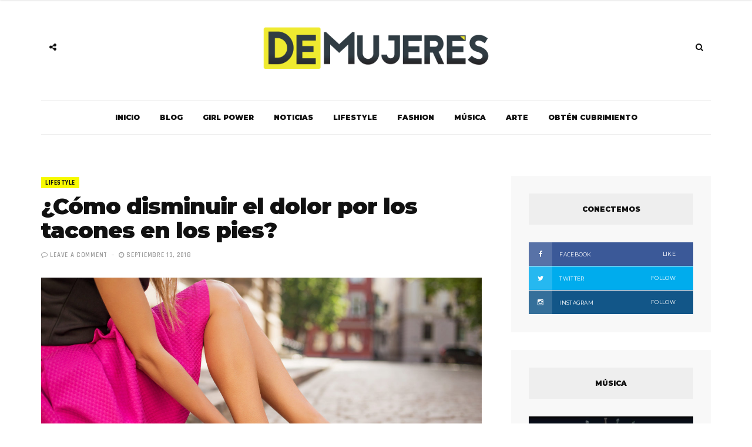

--- FILE ---
content_type: text/html; charset=UTF-8
request_url: https://www.demujeres.co/disminuir-dolor-tacones-2/1259/
body_size: 17636
content:


<!DOCTYPE html>
<html lang="es">

<head>
	<!-- Google Tag Manager -->
<script>(function(w,d,s,l,i){w[l]=w[l]||[];w[l].push({'gtm.start':
new Date().getTime(),event:'gtm.js'});var f=d.getElementsByTagName(s)[0],
j=d.createElement(s),dl=l!='dataLayer'?'&l='+l:'';j.async=true;j.src=
'https://www.googletagmanager.com/gtm.js?id='+i+dl;f.parentNode.insertBefore(j,f);
})(window,document,'script','dataLayer','GTM-KWMHPRK');</script>
<!-- End Google Tag Manager -->
	<meta charset="UTF-8">
	<meta name="viewport" content="width=device-width, initial-scale=1, maximum-scale=1">
	<link rel="profile" href="https://gmpg.org/xfn/11">
	<link rel="pingback" href="https://www.demujeres.co/xmlrpc.php">
	<meta name='robots' content='index, follow, max-image-preview:large, max-snippet:-1, max-video-preview:-1' />

	<!-- This site is optimized with the Yoast SEO plugin v26.6 - https://yoast.com/wordpress/plugins/seo/ -->
	<title>¿Cómo disminuir el dolor por los tacones en los pies? - Demujeres</title>
	<link rel="canonical" href="https://www.demujeres.co/disminuir-dolor-tacones-2/1259/" />
	<meta property="og:locale" content="es_ES" />
	<meta property="og:type" content="article" />
	<meta property="og:title" content="¿Cómo disminuir el dolor por los tacones en los pies? - Demujeres" />
	<meta property="og:description" content="En algún momento de nuestra vida tendremos una invitación a un lugar elegante, con vestido, peinado y maquillaje para la ocasión y nuestros Converse o Vans no podrán ir con nosotras, ¿cuál es la opcion? Tacones. Para muchas mujeres, usar tacones es una tortura, ya sea porque no saben usarlos o porque los únicos que parecen ser de su gusto, son demasiado incómodos. Pues bueno, ya sea porque eres amante de los tacones o debas llevarlos por una noche en particular, te daremos unos pequeños consejos que puedes poner en práctica para que alardees de tu calzado toda la noche y no pierdas los pies en el intento: Frota un aceite medicinal: Desde la marihuana hasta la menta, hay muchos aceites medicinales que ayudan a “entumecer” un poco la piel, generando una sensación de alivio. Pues bien, puedes frotar un poco de estos aceites antes de salir, para ayudar a disminuir el dolor. Eso sí, déjalo secar bien, para que no se te resbalen los pies toda la noche Practica: Si usarás los tacones para una fecha especial, camina en ellos toda la semana, mientras estás en casa o hacer otra labor, comienza a dominarlos, para que no parezcas con un [&hellip;]" />
	<meta property="og:url" content="https://www.demujeres.co/disminuir-dolor-tacones-2/1259/" />
	<meta property="og:site_name" content="Demujeres" />
	<meta property="article:published_time" content="2018-09-13T19:04:57+00:00" />
	<meta property="og:image" content="https://www.demujeres.co/wp-content/uploads/2018/09/shutterstock_318088595-1024x683.jpg" />
	<meta property="og:image:width" content="1024" />
	<meta property="og:image:height" content="683" />
	<meta property="og:image:type" content="image/jpeg" />
	<meta name="author" content="Alejandra Marín" />
	<meta name="twitter:card" content="summary_large_image" />
	<script type="application/ld+json" class="yoast-schema-graph">{"@context":"https://schema.org","@graph":[{"@type":"WebPage","@id":"https://www.demujeres.co/disminuir-dolor-tacones-2/1259/","url":"https://www.demujeres.co/disminuir-dolor-tacones-2/1259/","name":"¿Cómo disminuir el dolor por los tacones en los pies? - Demujeres","isPartOf":{"@id":"http://18.217.167.177:80/#website"},"primaryImageOfPage":{"@id":"https://www.demujeres.co/disminuir-dolor-tacones-2/1259/#primaryimage"},"image":{"@id":"https://www.demujeres.co/disminuir-dolor-tacones-2/1259/#primaryimage"},"thumbnailUrl":"https://www.demujeres.co/wp-content/uploads/2018/09/shutterstock_318088595.jpg","datePublished":"2018-09-13T19:04:57+00:00","author":{"@id":"http://18.217.167.177:80/#/schema/person/2038e1e452df14459383267aacf37585"},"breadcrumb":{"@id":"https://www.demujeres.co/disminuir-dolor-tacones-2/1259/#breadcrumb"},"inLanguage":"es","potentialAction":[{"@type":"ReadAction","target":["https://www.demujeres.co/disminuir-dolor-tacones-2/1259/"]}]},{"@type":"ImageObject","inLanguage":"es","@id":"https://www.demujeres.co/disminuir-dolor-tacones-2/1259/#primaryimage","url":"https://www.demujeres.co/wp-content/uploads/2018/09/shutterstock_318088595.jpg","contentUrl":"https://www.demujeres.co/wp-content/uploads/2018/09/shutterstock_318088595.jpg","width":5351,"height":3567},{"@type":"BreadcrumbList","@id":"https://www.demujeres.co/disminuir-dolor-tacones-2/1259/#breadcrumb","itemListElement":[{"@type":"ListItem","position":1,"name":"Portada","item":"http://kpi-backend.gajikuapp.com/"},{"@type":"ListItem","position":2,"name":"¿Cómo disminuir el dolor por los tacones en los pies?"}]},{"@type":"WebSite","@id":"http://18.217.167.177:80/#website","url":"http://18.217.167.177:80/","name":"Demujeres","description":"Publicación dedicada a las mujeres y todos sus intereses. Con consejos, información relevante, estilo de vida y noticias actuales, somos una comunidad para la mujer de hoy.","potentialAction":[{"@type":"SearchAction","target":{"@type":"EntryPoint","urlTemplate":"http://18.217.167.177:80/?s={search_term_string}"},"query-input":{"@type":"PropertyValueSpecification","valueRequired":true,"valueName":"search_term_string"}}],"inLanguage":"es"},{"@type":"Person","@id":"http://18.217.167.177:80/#/schema/person/2038e1e452df14459383267aacf37585","name":"Alejandra Marín","image":{"@type":"ImageObject","inLanguage":"es","@id":"http://18.217.167.177:80/#/schema/person/image/","url":"https://secure.gravatar.com/avatar/ec242a341211c28eb53e978915126f5e8c9b0566eb796a6ec319d8661b6675c9?s=96&d=mm&r=g","contentUrl":"https://secure.gravatar.com/avatar/ec242a341211c28eb53e978915126f5e8c9b0566eb796a6ec319d8661b6675c9?s=96&d=mm&r=g","caption":"Alejandra Marín"},"description":"Poeta. Editora. Empeliculada. Salada como el mar. Amarilla de todos los colores. Me sudan las manos. Siempre con afán. Sponge Bob lover. Amo el maquillaje. Fin","url":"https://www.demujeres.co/author/amarinpublicize/"}]}</script>
	<!-- / Yoast SEO plugin. -->


<link rel='dns-prefetch' href='//www.googletagmanager.com' />
<link rel='dns-prefetch' href='//fonts.googleapis.com' />
<link rel="alternate" type="application/rss+xml" title="Demujeres &raquo; Feed" href="https://www.demujeres.co/feed/" />
<link rel="alternate" type="application/rss+xml" title="Demujeres &raquo; Feed de los comentarios" href="https://www.demujeres.co/comments/feed/" />
<link rel="alternate" type="application/rss+xml" title="Demujeres &raquo; Comentario ¿Cómo disminuir el dolor por los tacones en los pies? del feed" href="https://www.demujeres.co/disminuir-dolor-tacones-2/1259/feed/" />
<link rel="alternate" title="oEmbed (JSON)" type="application/json+oembed" href="https://www.demujeres.co/wp-json/oembed/1.0/embed?url=https%3A%2F%2Fwww.demujeres.co%2Fdisminuir-dolor-tacones-2%2F1259%2F" />
<link rel="alternate" title="oEmbed (XML)" type="text/xml+oembed" href="https://www.demujeres.co/wp-json/oembed/1.0/embed?url=https%3A%2F%2Fwww.demujeres.co%2Fdisminuir-dolor-tacones-2%2F1259%2F&#038;format=xml" />
<style id='wp-img-auto-sizes-contain-inline-css' type='text/css'>
img:is([sizes=auto i],[sizes^="auto," i]){contain-intrinsic-size:3000px 1500px}
/*# sourceURL=wp-img-auto-sizes-contain-inline-css */
</style>
<style id='wp-emoji-styles-inline-css' type='text/css'>

	img.wp-smiley, img.emoji {
		display: inline !important;
		border: none !important;
		box-shadow: none !important;
		height: 1em !important;
		width: 1em !important;
		margin: 0 0.07em !important;
		vertical-align: -0.1em !important;
		background: none !important;
		padding: 0 !important;
	}
/*# sourceURL=wp-emoji-styles-inline-css */
</style>
<style id='wp-block-library-inline-css' type='text/css'>
:root{--wp-block-synced-color:#7a00df;--wp-block-synced-color--rgb:122,0,223;--wp-bound-block-color:var(--wp-block-synced-color);--wp-editor-canvas-background:#ddd;--wp-admin-theme-color:#007cba;--wp-admin-theme-color--rgb:0,124,186;--wp-admin-theme-color-darker-10:#006ba1;--wp-admin-theme-color-darker-10--rgb:0,107,160.5;--wp-admin-theme-color-darker-20:#005a87;--wp-admin-theme-color-darker-20--rgb:0,90,135;--wp-admin-border-width-focus:2px}@media (min-resolution:192dpi){:root{--wp-admin-border-width-focus:1.5px}}.wp-element-button{cursor:pointer}:root .has-very-light-gray-background-color{background-color:#eee}:root .has-very-dark-gray-background-color{background-color:#313131}:root .has-very-light-gray-color{color:#eee}:root .has-very-dark-gray-color{color:#313131}:root .has-vivid-green-cyan-to-vivid-cyan-blue-gradient-background{background:linear-gradient(135deg,#00d084,#0693e3)}:root .has-purple-crush-gradient-background{background:linear-gradient(135deg,#34e2e4,#4721fb 50%,#ab1dfe)}:root .has-hazy-dawn-gradient-background{background:linear-gradient(135deg,#faaca8,#dad0ec)}:root .has-subdued-olive-gradient-background{background:linear-gradient(135deg,#fafae1,#67a671)}:root .has-atomic-cream-gradient-background{background:linear-gradient(135deg,#fdd79a,#004a59)}:root .has-nightshade-gradient-background{background:linear-gradient(135deg,#330968,#31cdcf)}:root .has-midnight-gradient-background{background:linear-gradient(135deg,#020381,#2874fc)}:root{--wp--preset--font-size--normal:16px;--wp--preset--font-size--huge:42px}.has-regular-font-size{font-size:1em}.has-larger-font-size{font-size:2.625em}.has-normal-font-size{font-size:var(--wp--preset--font-size--normal)}.has-huge-font-size{font-size:var(--wp--preset--font-size--huge)}.has-text-align-center{text-align:center}.has-text-align-left{text-align:left}.has-text-align-right{text-align:right}.has-fit-text{white-space:nowrap!important}#end-resizable-editor-section{display:none}.aligncenter{clear:both}.items-justified-left{justify-content:flex-start}.items-justified-center{justify-content:center}.items-justified-right{justify-content:flex-end}.items-justified-space-between{justify-content:space-between}.screen-reader-text{border:0;clip-path:inset(50%);height:1px;margin:-1px;overflow:hidden;padding:0;position:absolute;width:1px;word-wrap:normal!important}.screen-reader-text:focus{background-color:#ddd;clip-path:none;color:#444;display:block;font-size:1em;height:auto;left:5px;line-height:normal;padding:15px 23px 14px;text-decoration:none;top:5px;width:auto;z-index:100000}html :where(.has-border-color){border-style:solid}html :where([style*=border-top-color]){border-top-style:solid}html :where([style*=border-right-color]){border-right-style:solid}html :where([style*=border-bottom-color]){border-bottom-style:solid}html :where([style*=border-left-color]){border-left-style:solid}html :where([style*=border-width]){border-style:solid}html :where([style*=border-top-width]){border-top-style:solid}html :where([style*=border-right-width]){border-right-style:solid}html :where([style*=border-bottom-width]){border-bottom-style:solid}html :where([style*=border-left-width]){border-left-style:solid}html :where(img[class*=wp-image-]){height:auto;max-width:100%}:where(figure){margin:0 0 1em}html :where(.is-position-sticky){--wp-admin--admin-bar--position-offset:var(--wp-admin--admin-bar--height,0px)}@media screen and (max-width:600px){html :where(.is-position-sticky){--wp-admin--admin-bar--position-offset:0px}}

/*# sourceURL=wp-block-library-inline-css */
</style><style id='global-styles-inline-css' type='text/css'>
:root{--wp--preset--aspect-ratio--square: 1;--wp--preset--aspect-ratio--4-3: 4/3;--wp--preset--aspect-ratio--3-4: 3/4;--wp--preset--aspect-ratio--3-2: 3/2;--wp--preset--aspect-ratio--2-3: 2/3;--wp--preset--aspect-ratio--16-9: 16/9;--wp--preset--aspect-ratio--9-16: 9/16;--wp--preset--color--black: #000000;--wp--preset--color--cyan-bluish-gray: #abb8c3;--wp--preset--color--white: #ffffff;--wp--preset--color--pale-pink: #f78da7;--wp--preset--color--vivid-red: #cf2e2e;--wp--preset--color--luminous-vivid-orange: #ff6900;--wp--preset--color--luminous-vivid-amber: #fcb900;--wp--preset--color--light-green-cyan: #7bdcb5;--wp--preset--color--vivid-green-cyan: #00d084;--wp--preset--color--pale-cyan-blue: #8ed1fc;--wp--preset--color--vivid-cyan-blue: #0693e3;--wp--preset--color--vivid-purple: #9b51e0;--wp--preset--gradient--vivid-cyan-blue-to-vivid-purple: linear-gradient(135deg,rgb(6,147,227) 0%,rgb(155,81,224) 100%);--wp--preset--gradient--light-green-cyan-to-vivid-green-cyan: linear-gradient(135deg,rgb(122,220,180) 0%,rgb(0,208,130) 100%);--wp--preset--gradient--luminous-vivid-amber-to-luminous-vivid-orange: linear-gradient(135deg,rgb(252,185,0) 0%,rgb(255,105,0) 100%);--wp--preset--gradient--luminous-vivid-orange-to-vivid-red: linear-gradient(135deg,rgb(255,105,0) 0%,rgb(207,46,46) 100%);--wp--preset--gradient--very-light-gray-to-cyan-bluish-gray: linear-gradient(135deg,rgb(238,238,238) 0%,rgb(169,184,195) 100%);--wp--preset--gradient--cool-to-warm-spectrum: linear-gradient(135deg,rgb(74,234,220) 0%,rgb(151,120,209) 20%,rgb(207,42,186) 40%,rgb(238,44,130) 60%,rgb(251,105,98) 80%,rgb(254,248,76) 100%);--wp--preset--gradient--blush-light-purple: linear-gradient(135deg,rgb(255,206,236) 0%,rgb(152,150,240) 100%);--wp--preset--gradient--blush-bordeaux: linear-gradient(135deg,rgb(254,205,165) 0%,rgb(254,45,45) 50%,rgb(107,0,62) 100%);--wp--preset--gradient--luminous-dusk: linear-gradient(135deg,rgb(255,203,112) 0%,rgb(199,81,192) 50%,rgb(65,88,208) 100%);--wp--preset--gradient--pale-ocean: linear-gradient(135deg,rgb(255,245,203) 0%,rgb(182,227,212) 50%,rgb(51,167,181) 100%);--wp--preset--gradient--electric-grass: linear-gradient(135deg,rgb(202,248,128) 0%,rgb(113,206,126) 100%);--wp--preset--gradient--midnight: linear-gradient(135deg,rgb(2,3,129) 0%,rgb(40,116,252) 100%);--wp--preset--font-size--small: 13px;--wp--preset--font-size--medium: 20px;--wp--preset--font-size--large: 36px;--wp--preset--font-size--x-large: 42px;--wp--preset--spacing--20: 0.44rem;--wp--preset--spacing--30: 0.67rem;--wp--preset--spacing--40: 1rem;--wp--preset--spacing--50: 1.5rem;--wp--preset--spacing--60: 2.25rem;--wp--preset--spacing--70: 3.38rem;--wp--preset--spacing--80: 5.06rem;--wp--preset--shadow--natural: 6px 6px 9px rgba(0, 0, 0, 0.2);--wp--preset--shadow--deep: 12px 12px 50px rgba(0, 0, 0, 0.4);--wp--preset--shadow--sharp: 6px 6px 0px rgba(0, 0, 0, 0.2);--wp--preset--shadow--outlined: 6px 6px 0px -3px rgb(255, 255, 255), 6px 6px rgb(0, 0, 0);--wp--preset--shadow--crisp: 6px 6px 0px rgb(0, 0, 0);}:where(.is-layout-flex){gap: 0.5em;}:where(.is-layout-grid){gap: 0.5em;}body .is-layout-flex{display: flex;}.is-layout-flex{flex-wrap: wrap;align-items: center;}.is-layout-flex > :is(*, div){margin: 0;}body .is-layout-grid{display: grid;}.is-layout-grid > :is(*, div){margin: 0;}:where(.wp-block-columns.is-layout-flex){gap: 2em;}:where(.wp-block-columns.is-layout-grid){gap: 2em;}:where(.wp-block-post-template.is-layout-flex){gap: 1.25em;}:where(.wp-block-post-template.is-layout-grid){gap: 1.25em;}.has-black-color{color: var(--wp--preset--color--black) !important;}.has-cyan-bluish-gray-color{color: var(--wp--preset--color--cyan-bluish-gray) !important;}.has-white-color{color: var(--wp--preset--color--white) !important;}.has-pale-pink-color{color: var(--wp--preset--color--pale-pink) !important;}.has-vivid-red-color{color: var(--wp--preset--color--vivid-red) !important;}.has-luminous-vivid-orange-color{color: var(--wp--preset--color--luminous-vivid-orange) !important;}.has-luminous-vivid-amber-color{color: var(--wp--preset--color--luminous-vivid-amber) !important;}.has-light-green-cyan-color{color: var(--wp--preset--color--light-green-cyan) !important;}.has-vivid-green-cyan-color{color: var(--wp--preset--color--vivid-green-cyan) !important;}.has-pale-cyan-blue-color{color: var(--wp--preset--color--pale-cyan-blue) !important;}.has-vivid-cyan-blue-color{color: var(--wp--preset--color--vivid-cyan-blue) !important;}.has-vivid-purple-color{color: var(--wp--preset--color--vivid-purple) !important;}.has-black-background-color{background-color: var(--wp--preset--color--black) !important;}.has-cyan-bluish-gray-background-color{background-color: var(--wp--preset--color--cyan-bluish-gray) !important;}.has-white-background-color{background-color: var(--wp--preset--color--white) !important;}.has-pale-pink-background-color{background-color: var(--wp--preset--color--pale-pink) !important;}.has-vivid-red-background-color{background-color: var(--wp--preset--color--vivid-red) !important;}.has-luminous-vivid-orange-background-color{background-color: var(--wp--preset--color--luminous-vivid-orange) !important;}.has-luminous-vivid-amber-background-color{background-color: var(--wp--preset--color--luminous-vivid-amber) !important;}.has-light-green-cyan-background-color{background-color: var(--wp--preset--color--light-green-cyan) !important;}.has-vivid-green-cyan-background-color{background-color: var(--wp--preset--color--vivid-green-cyan) !important;}.has-pale-cyan-blue-background-color{background-color: var(--wp--preset--color--pale-cyan-blue) !important;}.has-vivid-cyan-blue-background-color{background-color: var(--wp--preset--color--vivid-cyan-blue) !important;}.has-vivid-purple-background-color{background-color: var(--wp--preset--color--vivid-purple) !important;}.has-black-border-color{border-color: var(--wp--preset--color--black) !important;}.has-cyan-bluish-gray-border-color{border-color: var(--wp--preset--color--cyan-bluish-gray) !important;}.has-white-border-color{border-color: var(--wp--preset--color--white) !important;}.has-pale-pink-border-color{border-color: var(--wp--preset--color--pale-pink) !important;}.has-vivid-red-border-color{border-color: var(--wp--preset--color--vivid-red) !important;}.has-luminous-vivid-orange-border-color{border-color: var(--wp--preset--color--luminous-vivid-orange) !important;}.has-luminous-vivid-amber-border-color{border-color: var(--wp--preset--color--luminous-vivid-amber) !important;}.has-light-green-cyan-border-color{border-color: var(--wp--preset--color--light-green-cyan) !important;}.has-vivid-green-cyan-border-color{border-color: var(--wp--preset--color--vivid-green-cyan) !important;}.has-pale-cyan-blue-border-color{border-color: var(--wp--preset--color--pale-cyan-blue) !important;}.has-vivid-cyan-blue-border-color{border-color: var(--wp--preset--color--vivid-cyan-blue) !important;}.has-vivid-purple-border-color{border-color: var(--wp--preset--color--vivid-purple) !important;}.has-vivid-cyan-blue-to-vivid-purple-gradient-background{background: var(--wp--preset--gradient--vivid-cyan-blue-to-vivid-purple) !important;}.has-light-green-cyan-to-vivid-green-cyan-gradient-background{background: var(--wp--preset--gradient--light-green-cyan-to-vivid-green-cyan) !important;}.has-luminous-vivid-amber-to-luminous-vivid-orange-gradient-background{background: var(--wp--preset--gradient--luminous-vivid-amber-to-luminous-vivid-orange) !important;}.has-luminous-vivid-orange-to-vivid-red-gradient-background{background: var(--wp--preset--gradient--luminous-vivid-orange-to-vivid-red) !important;}.has-very-light-gray-to-cyan-bluish-gray-gradient-background{background: var(--wp--preset--gradient--very-light-gray-to-cyan-bluish-gray) !important;}.has-cool-to-warm-spectrum-gradient-background{background: var(--wp--preset--gradient--cool-to-warm-spectrum) !important;}.has-blush-light-purple-gradient-background{background: var(--wp--preset--gradient--blush-light-purple) !important;}.has-blush-bordeaux-gradient-background{background: var(--wp--preset--gradient--blush-bordeaux) !important;}.has-luminous-dusk-gradient-background{background: var(--wp--preset--gradient--luminous-dusk) !important;}.has-pale-ocean-gradient-background{background: var(--wp--preset--gradient--pale-ocean) !important;}.has-electric-grass-gradient-background{background: var(--wp--preset--gradient--electric-grass) !important;}.has-midnight-gradient-background{background: var(--wp--preset--gradient--midnight) !important;}.has-small-font-size{font-size: var(--wp--preset--font-size--small) !important;}.has-medium-font-size{font-size: var(--wp--preset--font-size--medium) !important;}.has-large-font-size{font-size: var(--wp--preset--font-size--large) !important;}.has-x-large-font-size{font-size: var(--wp--preset--font-size--x-large) !important;}
/*# sourceURL=global-styles-inline-css */
</style>

<style id='classic-theme-styles-inline-css' type='text/css'>
/*! This file is auto-generated */
.wp-block-button__link{color:#fff;background-color:#32373c;border-radius:9999px;box-shadow:none;text-decoration:none;padding:calc(.667em + 2px) calc(1.333em + 2px);font-size:1.125em}.wp-block-file__button{background:#32373c;color:#fff;text-decoration:none}
/*# sourceURL=/wp-includes/css/classic-themes.min.css */
</style>
<link rel='stylesheet' id='bootstrap-css' href='https://www.demujeres.co/wp-content/themes/broden/css/bootstrap.min.css?ver=6.9' type='text/css' media='all' />
<link rel='stylesheet' id='font-awsome-css' href='https://www.demujeres.co/wp-content/themes/broden/css/font-awesome.min.css?ver=6.9' type='text/css' media='all' />
<link rel='stylesheet' id='slick-css' href='https://www.demujeres.co/wp-content/themes/broden/css/slick.css?ver=6.9' type='text/css' media='all' />
<link rel='stylesheet' id='scrollbar-css' href='https://www.demujeres.co/wp-content/themes/broden/css/jquery.scrollbar.css?ver=6.9' type='text/css' media='all' />
<link rel='stylesheet' id='magnific-popup-css' href='https://www.demujeres.co/wp-content/themes/broden/css/magnific-popup.css?ver=6.9' type='text/css' media='all' />
<link rel='stylesheet' id='style-css' href='https://www.demujeres.co/wp-content/themes/broden/style.css?ver=6.9' type='text/css' media='all' />
<link rel='stylesheet' id='mobile-app-css' href='https://www.demujeres.co/wp-content/themes/broden/css/mobile-app.css?ver=6.9' type='text/css' media='all' />
<link rel='stylesheet' id='broden-google-fonts-css' href='https://fonts.googleapis.com/css?subset=latin&#038;family=Montserrat%3A100%2C300%2C400%2C600%2C700%2C800%2C900%7CMontserrat+rel%3D%27stylesheet%27+type%3D%27text%2Fcss&#038;ver=6.9' type='text/css' media='all' />
<link rel='stylesheet' id='broden-google-title-fonts-css' href='https://fonts.googleapis.com/css?subset=latin&#038;family=Montserrat%3A100%2C300%2C400%2C600%2C700%2C800%2C900%7CMontserrat+rel%3D%27stylesheet%27+type%3D%27text%2Fcss&#038;ver=6.9' type='text/css' media='all' />
<link rel='stylesheet' id='broden-google-category-fonts-css' href='https://fonts.googleapis.com/css?subset=latin&#038;family=Rajdhani%3A100%2C300%2C400%2C600%2C700%2C800%2C900%7CRajdhani+rel%3D%27stylesheet%27+type%3D%27text%2Fcss&#038;ver=6.9' type='text/css' media='all' />
<link rel='stylesheet' id='broden-google-text-fonts-css' href='https://fonts.googleapis.com/css?subset=latin&#038;family=Montserrat%3A100%2C300%2C400%2C600%2C700%2C800%2C900%7CMontserrat+rel%3D%27stylesheet%27+type%3D%27text%2Fcss&#038;ver=6.9' type='text/css' media='all' />
<script type="text/javascript" src="https://www.demujeres.co/wp-includes/js/jquery/jquery.min.js?ver=3.7.1" id="jquery-core-js"></script>
<script type="text/javascript" src="https://www.demujeres.co/wp-includes/js/jquery/jquery-migrate.min.js?ver=3.4.1" id="jquery-migrate-js"></script>

<!-- Fragmento de código de la etiqueta de Google (gtag.js) añadida por Site Kit -->
<!-- Fragmento de código de Google Analytics añadido por Site Kit -->
<script type="text/javascript" src="https://www.googletagmanager.com/gtag/js?id=G-3T5GS5TMT5" id="google_gtagjs-js" async></script>
<script type="text/javascript" id="google_gtagjs-js-after">
/* <![CDATA[ */
window.dataLayer = window.dataLayer || [];function gtag(){dataLayer.push(arguments);}
gtag("set","linker",{"domains":["www.demujeres.co"]});
gtag("js", new Date());
gtag("set", "developer_id.dZTNiMT", true);
gtag("config", "G-3T5GS5TMT5");
//# sourceURL=google_gtagjs-js-after
/* ]]> */
</script>
<link rel="https://api.w.org/" href="https://www.demujeres.co/wp-json/" /><link rel="alternate" title="JSON" type="application/json" href="https://www.demujeres.co/wp-json/wp/v2/posts/1259" /><link rel="EditURI" type="application/rsd+xml" title="RSD" href="https://www.demujeres.co/xmlrpc.php?rsd" />
<meta name="generator" content="WordPress 6.9" />
<link rel='shortlink' href='https://www.demujeres.co/?p=1259' />
<meta name="generator" content="Site Kit by Google 1.168.0" />
    <style type="text/css">
        
        

        body {
            font-family: Montserrat;
        }
        h1,h2,h3,h4,h5,h6 {
            font-family: Montserrat;
        }
        .post .post-cat ul li a, .post .post-meta .post-comment a, .post .post-meta .post-date, .post .post-meta .broden-post-meta, .error-404.not-found h1 {
            font-family: Rajdhani;
        }
        p {
            font-family: ;
        }
        header.style-3 .header-main { 
        background: url(https://www.demujeres.co/wp-content/themes/broden/images/header-image.jpg ); }

        header .header-main .brand-logo a img {
            max-height: px;
        }

        header .header-main .brand-logo {
            padding-top: px;
            padding-bottom: px;
        }

        header .header-main .social-button, header .search-button, header.style-3 .header-main .social-button, header.style-3 .search-button {
            margin-top: px;
        }

        /* HEADER COLORS*/
        header .header-bottom .main-menu > ul li a, .sidebar-navigation .sidebar-scroll .navbar ul li a, .sidebar-navigation .sidebar-scroll .navbar ul li.menu-item-has-children span, .sidebar-navigation .sidebar-scroll .navbar ul li ul li a, .sidebar-navigation .sidebar-scroll .navbar ul li.menu-item-has-children.active {color: !important;}
        header .header-bottom .main-menu ul li > a:hover, header .header-bottom .main-menu ul li:hover > a, header .header-bottom .main-menu ul li > ul li a:hover, header .header-bottom .main-menu ul li > ul li:hover > a {background-color:;color:;}
        header .header-bottom .main-menu ul li > ul, header .header-bottom .main-menu ul li.mega-menu .mega-menu-wrapper, header .header-bottom .main-menu ul li.menu-item-has-children .mega-menu-wrapper, header .header-bottom .main-menu ul li .simple-sub {border-color:;}
        header .social-button a, header .search-button a {color: ;}
        header .social-button a:hover, header .header-main .social-button a.social-toggle.active, header .header-bottom.sticky .social-button a.social-toggle.active, header.style-2 .header-bottom .social-button a.social-toggle.active, header .search-button a:hover, header .search-button .dropdown.open a, header .search-button .mobile-search.open a {background-color:;color:;}
        
        /* POST COLORS*/
        .post .post-cat ul li a {background-color:  ; color:  ;}
        .post .post-title h2 a { color:  ; }
        .post .post-title h2 a:hover {background-color:  ; color:  ;}
        .blog-feautured .post .post-inwrap .post-title h2 a:hover { color:  ; }
        .post .post-content p, .post-post-entry p { color:  ; }
        .post .post-content p a, .post-post-entry p a { background-color:  ; }

        /* THEME DEFAULT COLORS*/
        .post-comments .comment-list li cite a:hover { background-color: ; }
        .post-comments .comment-list li .reply-button a:hover { background-color:  ; }
        .post-comments .comment-respond form .btn:hover { background-color:  ; }
        .theme-category-articles .slick-prev:hover:before, .theme-category-articles .slick-next:hover:before { background-color:  ; }

        .blog-feautured .slick-prev:hover:before, .blog-feautured .slick-next:hover:before { background-color:  ; }
        
        .back-to-top a { background-color:  ; background-color:  ; }
        .back-to-top a:hover { background-color:  ; }

        .preloader .lines .line { background-color:  ; }

        .blog-feautured .featured-style-1:before, .blog-feautured .featured-style-2:before, .blog-feautured .featured-style-3:before, .blog-feautured .featured-style-4:before { background-color:  ; }

        .widget { background-color:  ; }

        .widget .widget-title { background-color:  ; }

        .widget .widget-title h4 { color:  ; }

        .theme-category-articles { background-color:  ; }

        .blog-feautured .featured-style-1, .blog-feautured .featured-style-2, .blog-feautured .featured-style-4 {
            padding-top: px ;
            padding-bottom: px;
        }

        .woocommerce #respond input#submit.alt, .woocommerce a.button.alt, .woocommerce button.button.alt, .woocommerce input.button.alt, .woocommerce .edit-account .button, .woocommerce input[name="login"], .woocommerce .return-to-shop a, .woocommerce .lost_reset_password .button {
            background-color: !important;
            color: !important;
        }

        .woocommerce #respond input#submit.alt:hover, .woocommerce a.button.alt:hover, .woocommerce button.button.alt:hover, .woocommerce input.button.alt:hover, .woocommerce .edit-account .button:hover, .woocommerce input[name="login"]:hover, .woocommerce .return-to-shop a:hover, .woocommerce .lost_reset_password .button:hover {
            background-color: !important;
            color: !important;
        }

        .woocommerce span.onsale {
            background-color: !important;
        }

        .woocommerce ul.products li.product .price {
            color: !important;
        }

        .woocommerce ul.products li.product .button {
            background-color: ;
            border: 2px solid ;
            color: ;
        }

        .woocommerce ul.products li.product .button:hover {
            background-color: ;
            border: 2px solid ;
            color: ;    
        }

                    .social-share ul {
 vertical-align: middle;
}
.post-inwrap .post-page-views {
 margin-top: -5px;
 vertical-align: middle;
}

.post .post-content p, .post-post-entry p, .post-content table tbody td, .post-content dd {
    color: #000;
}        
	</style>

    <link rel="icon" href="https://www.demujeres.co/wp-content/uploads/2018/07/cropped-faviconn-32x32.png" sizes="32x32" />
<link rel="icon" href="https://www.demujeres.co/wp-content/uploads/2018/07/cropped-faviconn-192x192.png" sizes="192x192" />
<link rel="apple-touch-icon" href="https://www.demujeres.co/wp-content/uploads/2018/07/cropped-faviconn-180x180.png" />
<meta name="msapplication-TileImage" content="https://www.demujeres.co/wp-content/uploads/2018/07/cropped-faviconn-270x270.png" />
		<style type="text/css" id="wp-custom-css">
			header .admin_sticky {
	top: 0px!important;
}		</style>
		
</head>

<body class="wp-singular post-template-default single single-post postid-1259 single-format-standard wp-theme-broden">
	<!-- Google Tag Manager (noscript) -->
<noscript><iframe src="https://www.googletagmanager.com/ns.html?id=GTM-KWMHPRK"
height="0" width="0" style="display:none;visibility:hidden"></iframe></noscript>
<!-- End Google Tag Manager (noscript) -->

<div class="wrapper">
	
<div class="sidebar-navigation">
	<div class="sidebar-scroll scrollbar-macosx">

		<div class="close-sidebar-button">
			<a href="#" class="close-btn"><span>Close Sidebar</span><i class="fa fa-close"></i></a>
		</div><!-- close-sidebar-button -->

		<div class="sidebar-navigation-logo"></div>
		<nav class="navbar">
			<ul id="menu-principal" class="mobile-menu"><li id="menu-item-621" class="menu-item menu-item-type-custom menu-item-object-custom menu-item-621"><a href="https://demujeres.co/">Inicio</a></li>
<li id="menu-item-1715" class="menu-item menu-item-type-post_type menu-item-object-page menu-item-1715"><a href="https://www.demujeres.co/blog/">Blog</a></li>
<li id="menu-item-1003" class="menu-item menu-item-type-taxonomy menu-item-object-category menu-item-1003"><a href="https://www.demujeres.co/power/">Girl Power</a></li>
<li id="menu-item-1172" class="menu-item menu-item-type-taxonomy menu-item-object-category menu-item-1172"><a href="https://www.demujeres.co/noticias/">Noticias</a></li>
<li id="menu-item-614" class="menu-item menu-item-type-taxonomy menu-item-object-category current-post-ancestor current-menu-parent current-post-parent menu-item-614"><a href="https://www.demujeres.co/lifestyle/">Lifestyle</a></li>
<li id="menu-item-616" class="menu-item menu-item-type-taxonomy menu-item-object-category menu-item-616"><a href="https://www.demujeres.co/fashion/">Fashion</a></li>
<li id="menu-item-618" class="menu-item menu-item-type-taxonomy menu-item-object-category menu-item-618"><a href="https://www.demujeres.co/musica/">Música</a></li>
<li id="menu-item-615" class="menu-item menu-item-type-taxonomy menu-item-object-category menu-item-615"><a href="https://www.demujeres.co/arte/">Arte</a></li>
<li id="menu-item-760" class="menu-item menu-item-type-post_type menu-item-object-page menu-item-760"><a href="https://www.demujeres.co/obten-cubrimiento/">Obtén Cubrimiento</a></li>
</ul>		</nav><!-- navbar -->

		<div class="sidebar-navigation-social"></div>

		<div class="sidebar-navigation-copyright"></div>

	</div><!-- sidebar-scroll -->
</div><!-- sidebar-navigation -->

<div class="sidebar-overlay close-btn"></div>	<div class="blog-inwrap">
			<header class="style-1">

	<div class="mobile-topbar visible-sm visible-xs">
		<div class="container">
			<div class="sidebar-button"><a href="#"><span></span></a></div>
			<div class="search-button search-for-mobile">
				<div class="mobile-search">
					<form method="get" class="search-form" role="search" action="https://www.demujeres.co/">
	<input type="search" class="form-control" value="" name="s" placeholder="BUSCAR...">
	<button type="submit" class="btn btn-default">Buscar</button>
</form>					<a title="Search" class="search-toggle"><i class="fa fa-search"></i></a>
				</div><!-- mobile-search -->
			</div><!-- search-button -->
		</div><!-- container -->
	</div><!-- mobile-topbar -->
	
	<div class="header-main">
		<div class="container">

			<div class="social-button">
				
		<a class="social-toggle"><i class="fa fa-share-alt"></i></a>
		<div class="social-links">
			<ul>
								<li><a class="facebook" href="https://www.facebook.com/pg/demujeres.co/" target="_blank" title="Facebook"><i class="fa fa-facebook"></i></a></li>
												<li><a class="twitter" href="https://twitter.com/demujeres_co" target="_blank" title="Twitter"><i class="fa fa-twitter"></i></a></li>
																								<li><a class="instagram" href="https://www.instagram.com/demujeres.co/" target="_blank" title="Instagram"><i class="fa fa-instagram"></i></a></li>
															</ul>
		</div>

					</div><!-- social-button -->
			
			<div class="brand-logo">
		
	
		<a href="https://www.demujeres.co/">
							<img src="https://demujeres.co/wp-content/uploads/2018/07/demujeres_logo.png" alt="Demujeres" class="normal-logo visible-lg visible-md">
			
							<img src="https://demujeres.co/wp-content/uploads/2018/07/demujeres_logo.png" alt="Demujeres" class="mobile-logo visible-sm visible-xs">
			
							<img src="https://demujeres.co/wp-content/uploads/2018/07/demujeres_logo.png" alt="Demujeres" class="logo-fixed">
					</a>

	

</div><!-- brand-logo -->
			<div class="search-button">
				<div class="dropdown">
					<form method="get" class="search-form" role="search" action="https://www.demujeres.co/">
	<input type="search" class="form-control" value="" name="s" placeholder="BUSCAR...">
	<button type="submit" class="btn btn-default">Buscar</button>
</form>					<a title="Search" class="search-toggle" data-toggle="dropdown" aria-expanded="false"><i class="fa fa-search"></i></a>
				</div><!-- dropdown -->
			</div><!-- search-button -->

		</div><!-- container -->
	</div><!-- header-main -->
			<div class="header-bottom visible-lg visible-md">
			<div class="container">
			<nav class="main-menu">
				<ul id="menu-principal-1" class="menu"><li class="menu-item menu-item-type-custom menu-item-object-custom menu-item-621"><a href="https://demujeres.co/">Inicio</a></li>
<li class="menu-item menu-item-type-post_type menu-item-object-page menu-item-1715"><a href="https://www.demujeres.co/blog/">Blog</a></li>
<li class="menu-item menu-item-type-taxonomy menu-item-object-category menu-item-1003"><a href="https://www.demujeres.co/power/">Girl Power</a><div class="mega-menu-wrapper no-children"></div></li>
<li class="menu-item menu-item-type-taxonomy menu-item-object-category menu-item-1172"><a href="https://www.demujeres.co/noticias/">Noticias</a><div class="mega-menu-wrapper no-children"></div></li>
<li class="menu-item menu-item-type-taxonomy menu-item-object-category current-post-ancestor current-menu-parent current-post-parent menu-item-614"><a href="https://www.demujeres.co/lifestyle/">Lifestyle</a><div class="mega-menu-wrapper no-children"></div></li>
<li class="menu-item menu-item-type-taxonomy menu-item-object-category menu-item-616"><a href="https://www.demujeres.co/fashion/">Fashion</a><div class="mega-menu-wrapper no-children"></div></li>
<li class="menu-item menu-item-type-taxonomy menu-item-object-category menu-item-618"><a href="https://www.demujeres.co/musica/">Música</a><div class="mega-menu-wrapper no-children"></div></li>
<li class="menu-item menu-item-type-taxonomy menu-item-object-category menu-item-615"><a href="https://www.demujeres.co/arte/">Arte</a><div class="mega-menu-wrapper no-children"></div></li>
<li class="menu-item menu-item-type-post_type menu-item-object-page menu-item-760"><a href="https://www.demujeres.co/obten-cubrimiento/">Obtén Cubrimiento</a></li>
</ul>			</nav><!-- main-menu -->
		</div><!-- container -->
	</div><!-- header-bottom -->

</header><!-- header -->	
<section class="main">

	<section class="blog-main">
		<div class="container">
			<div class="row">

				
					
	
	<div class="col-md-8 col-sm-12 col-xs-12 blog-posts">

	<article id="post-1259" class="page-post post post-1259 type-post status-publish format-standard has-post-thumbnail hentry category-lifestyle category-salud tag-heels tag-175 tag-piernas tag-231 tag-remedios tag-dolor tag-soluciones tag-tacones" itemscope="itemscope" itemtype="http://schema.org/Article">

		<div class="post-header">
					<div class="post-cat">
			<ul>
				<li class="cat" >
					<a class="cat" href="https://www.demujeres.co/lifestyle/" >
					Lifestyle					</a>
				</li>
			</ul>
		</div><!-- post-cat -->
					<div class="post-title"><h1 itemprop="name">¿Cómo disminuir el dolor por los tacones en los pies?</h1></div>
			<div class="post-meta">
				<div class="post-comment"><i class="fa fa-comment-o"></i> <span class="comments-link"><a href="https://www.demujeres.co/disminuir-dolor-tacones-2/1259/#respond">Leave a comment</a></span></div>
											<div class="post-date"><i class="fa fa-clock-o"></i> septiembre 13, 2018</div>
								</div><!-- post-meta -->
		</div><!-- post-header -->

					
		
							<figure class="post-image">
					<img width="1280" height="768" src="https://www.demujeres.co/wp-content/uploads/2018/09/shutterstock_318088595-1280x768.jpg" class="attachment-broden-post-type-single size-broden-post-type-single wp-post-image" alt="" itemprop="image" decoding="async" fetchpriority="high" srcset="https://www.demujeres.co/wp-content/uploads/2018/09/shutterstock_318088595-1280x768.jpg 1280w, https://www.demujeres.co/wp-content/uploads/2018/09/shutterstock_318088595-300x180.jpg 300w" sizes="(max-width: 1280px) 100vw, 1280px" />				</figure><!-- post-image -->
			
				
			<div class="post-inwrap">

									<div class="social-share">
																<ul>

							<li><a class="facebook" href="https://www.facebook.com/sharer/sharer.php?u=https://www.demujeres.co/disminuir-dolor-tacones-2/1259/" target="_blank"><i class="fa fa-facebook"></i> <span>Share</span></a></li>
			
							<li><a class="twitter" href="https://twitter.com/share?text=%C2%BFC%C3%B3mo+disminuir+el+dolor+por+los+tacones+en+los+pies%3F&amp;url=https://www.demujeres.co/disminuir-dolor-tacones-2/1259/" target="_blank"><i class="fa fa-twitter"></i> <span>Tweet</span></a></li>
			
							<li><a class="google" href="https://plus.google.com/share?url=https://www.demujeres.co/disminuir-dolor-tacones-2/1259/" target="_blank"><i class="fa fa-google-plus"></i> <span>Share</span></a></li>
			
							<li><a class="pinterest" href="//pinterest.com/pin/create/button/?url=https://www.demujeres.co/disminuir-dolor-tacones-2/1259/&amp;media=https://www.demujeres.co/wp-content/uploads/2018/09/shutterstock_318088595.jpg&amp;description=%C2%BFC%C3%B3mo%20disminuir%20el%20dolor%20por%20los%20tacones%20en%20los%20pies%3F" target="_blank"><i class="fa fa-pinterest"></i> <span>Pin it</span></a></li>
			
			</ul>
																													<span class="post-page-views" style="float:none!important;">
															<i class="fa fa-eye"></i>
								2773								Views							</span>
											</div><!-- social-share -->
				

				<div class="post-content post-entry">
					<p>En algún momento de nuestra vida tendremos una invitación a un lugar elegante, con vestido, peinado y maquillaje para la ocasión y nuestros C<em>onverse</em> o V<em>ans</em> no podrán ir con nosotras, ¿cuál es la opcion? Tacones.</p>
<p>Para muchas mujeres, usar tacones es una tortura, ya sea porque no saben usarlos o porque los únicos que parecen ser de su gusto, son demasiado incómodos. Pues bueno, ya sea porque eres amante de los tacones o debas llevarlos por una noche en particular, te daremos unos pequeños consejos que puedes poner en práctica para que alardees de tu calzado toda la noche y no pierdas los pies en el intento:</p>
<ol>
<li><strong>Frota un aceite medicinal:</strong><br />
Desde la marihuana hasta la menta, hay muchos aceites medicinales que ayudan a “entumecer” un poco la piel, generando una sensación de alivio. Pues bien, puedes frotar un poco de estos aceites antes de salir, para ayudar a disminuir el dolor. Eso sí, déjalo secar bien, para que no se te resbalen los pies toda la noche</li>
<li><strong>Practica:</strong><br />
Si usarás los tacones para una fecha especial, camina en ellos toda la semana, mientras estás en casa o hacer otra labor, comienza a dominarlos, para que no parezcas con un problema en un pie y para que tus piernas se acostumbres</li>
<li><strong>Haz ejercicio:<br />
</strong>Muchos de los dolores en los pies y piernas se deben al sedentarismo. Si haces al menos una vez al día un ejercicio con los pies, el estar de pie o en tacones por un periodo considerado de tiempo, no será tan difícil</li>
</ol>
<ol start="4">
<li><strong>Plantillas:</strong><br />
No está demás hacerlos un poco más cómodo, desde plantillas hasta almohaditas para los pies o pequeños pedazos de algodón. Ubícalos en el lugar correcto, nadie sabrá que caminas tan cómoda</li>
<li><strong>Yoga para pies:<br />
</strong>Puedes encontrar algunos ejercicios como estos en canales de <strong>Youtube</strong>. No solo te ayudarán cuando uses tacones, también cuando tengas un día difícil y te duelan los deditos.</li>
</ol>
<ol start="6">
<li><strong>El tacón correcto:<br />
</strong>Afortunadamente, la variedad en estos días es increíble, así que no te preocupes si ese tacón de aguja es imposible para ti. Los tacones de plataforma son mucho más cómodos y fáciles de usar. Haz una buena búsqueda y encuentra los indicados</li>
</ol>
									</div><!-- post-content -->
				
								<div class="post-tags"><span class="single-tag-list-title">Tags:</span><ul><li><a href="https://www.demujeres.co/tag/heels/" rel="tag">heels</a></li> <li><a href="https://www.demujeres.co/tag/175/" rel="tag">moda</a></li> <li><a href="https://www.demujeres.co/tag/piernas/" rel="tag">piernas</a></li> <li><a href="https://www.demujeres.co/tag/231/" rel="tag">pies</a></li> <li><a href="https://www.demujeres.co/tag/remedios/" rel="tag">remedios</a></li> <li><a href="https://www.demujeres.co/tag/dolor/" rel="tag">sin dolor</a></li> <li><a href="https://www.demujeres.co/tag/soluciones/" rel="tag">soluciones</a></li> <li><a href="https://www.demujeres.co/tag/tacones/" rel="tag">tacones</a></li></ul></div>
											
		<div class="post-author">
			<div class="author-image">
				<img alt='' src='https://secure.gravatar.com/avatar/ec242a341211c28eb53e978915126f5e8c9b0566eb796a6ec319d8661b6675c9?s=80&#038;d=mm&#038;r=g' srcset='https://secure.gravatar.com/avatar/ec242a341211c28eb53e978915126f5e8c9b0566eb796a6ec319d8661b6675c9?s=160&#038;d=mm&#038;r=g 2x' class='avatar avatar-80 photo' height='80' width='80' decoding='async'/>	
			</div>

			<div class="author-info">

				
					<h3 class="author-name">
						Alejandra Marín					</h3>
				

				<p>Poeta. Editora. Empeliculada. Salada como el mar. Amarilla de todos los colores. Me sudan las manos. Siempre con afán. Sponge Bob lover. Amo el maquillaje. Fin</p>
				<ul>
																																		</ul>
			</div>
		</div>

						
						<nav class="post-directions">
		
				<div class="row">
			<div class="col-md-6 col-sm-6 col-xs-12 previous-article">
							<i class="fa fa-angle-left"></i>
				<div class="post-directions-inwrap">
					<span></span>
					<a href="https://www.demujeres.co/incluir-rutina-limpieza/1245/">¿Qué debe incluir tu rutina de limpieza?</a>
				</div><!-- post-directions-inwrap -->
						</div><!-- previous-article -->
			<div class="col-md-6 col-sm-6 col-xs-12 next-article">
							<i class="fa fa-angle-right"></i>
				<div class="post-directions-inwrap">
					<span></span>
					<a href="https://www.demujeres.co/alimentos-combatir-anemia/1265/">8 alimentos para combatir la anemia</a>
				</div><!-- post-directions-inwrap -->
						</div><!-- next-article -->

		</div><!-- row -->

		
		</nav>
		
									
			<aside class="related-posts">

				<div class="related-posts-inwrap">

					<div class="row">

						
							<article class="col-md-6 col-sm-6 col-xs-12 grid-style post-hover post-976 post type-post status-publish format-standard has-post-thumbnail hentry category-fashion category-lifestyle category-viajes tag-aeropuerto tag-avion tag-equipaje tag-ideas tag-maleta tag-mujer tag-viaje tag-vuelo" itemscope="itemscope" itemtype="http://schema.org/Article">

																	<figure class="post-image">
										<a href="https://www.demujeres.co/debes-llevar-equipaje-viajar/976/"><img width="770" height="560" src="https://www.demujeres.co/wp-content/uploads/2018/07/dc62d1521bdce7bcc222ae84d1d04d41-770x560.jpg" class="attachment-broden-post-type-thumb size-broden-post-type-thumb wp-post-image" alt="" itemprop="image" decoding="async" /></a>
									</figure>
								
								<div class="post-inwrap">

									<h4 itemprop="name" class="entry-title"><a itemprop="url" href="https://www.demujeres.co/debes-llevar-equipaje-viajar/976/" title="Todo lo que debes llevar en tu equipaje de mano al viajar">Todo lo que debes llevar en tu equipaje de mano al viajar</a></h4>
									<div class="post-meta">
													
										<div class="post-comment">
											<i class="fa fa-comment-o"></i> <span class="comments-link"><a href="https://www.demujeres.co/debes-llevar-equipaje-viajar/976/#respond">Leave a comment</a></span>										</div><!-- post-comment -->

																					<div class="post-date"><i class="fa fa-clock-o"></i> julio 17, 2018</div>
																							
									</div><!-- post-meta -->

								</div><!-- post-inwrap -->

							</article>

						
							<article class="col-md-6 col-sm-6 col-xs-12 grid-style post-hover post-693 post type-post status-publish format-standard has-post-thumbnail hentry category-lifestyle tag-97 tag-hobbies tag-pareja" itemscope="itemscope" itemtype="http://schema.org/Article">

																	<figure class="post-image">
										<a href="https://www.demujeres.co/impongas-hobbies-pareja-todos-tenemos-gustos-diferentes/693/"><img width="770" height="560" src="https://www.demujeres.co/wp-content/uploads/2018/02/pareja-770x560.jpg" class="attachment-broden-post-type-thumb size-broden-post-type-thumb wp-post-image" alt="" itemprop="image" decoding="async" loading="lazy" /></a>
									</figure>
								
								<div class="post-inwrap">

									<h4 itemprop="name" class="entry-title"><a itemprop="url" href="https://www.demujeres.co/impongas-hobbies-pareja-todos-tenemos-gustos-diferentes/693/" title="No impongas hobbies a tu pareja, todos tenemos gustos diferentes">No impongas hobbies a tu pareja, todos tenemos gustos diferentes</a></h4>
									<div class="post-meta">
													
										<div class="post-comment">
											<i class="fa fa-comment-o"></i> <span class="comments-link"><a href="https://www.demujeres.co/impongas-hobbies-pareja-todos-tenemos-gustos-diferentes/693/#respond">Leave a comment</a></span>										</div><!-- post-comment -->

																					<div class="post-date"><i class="fa fa-clock-o"></i> febrero 8, 2018</div>
																							
									</div><!-- post-meta -->

								</div><!-- post-inwrap -->

							</article>

						
							<article class="col-md-6 col-sm-6 col-xs-12 grid-style post-hover post-2562 post type-post status-publish format-standard has-post-thumbnail hentry category-menstruacion category-salud tag-mujer tag-nosotras tag-salud-intima tag-utero" itemscope="itemscope" itemtype="http://schema.org/Article">

																	<figure class="post-image">
										<a href="https://www.demujeres.co/historiasdeuteros-una-campana-de-nosotras/2562/"><img width="770" height="560" src="https://www.demujeres.co/wp-content/uploads/2023/02/Captura-de-Pantalla-2023-02-27-a-las-4.49.43-p.m.-770x560.png" class="attachment-broden-post-type-thumb size-broden-post-type-thumb wp-post-image" alt="" itemprop="image" decoding="async" loading="lazy" /></a>
									</figure>
								
								<div class="post-inwrap">

									<h4 itemprop="name" class="entry-title"><a itemprop="url" href="https://www.demujeres.co/historiasdeuteros-una-campana-de-nosotras/2562/" title="#HistoriasDeUteros una campaña de Nosotras">#HistoriasDeUteros una campaña de Nosotras</a></h4>
									<div class="post-meta">
													
										<div class="post-comment">
											<i class="fa fa-comment-o"></i> <span class="comments-link"><a href="https://www.demujeres.co/historiasdeuteros-una-campana-de-nosotras/2562/#respond">Leave a comment</a></span>										</div><!-- post-comment -->

																					<div class="post-date"><i class="fa fa-clock-o"></i> febrero 28, 2023</div>
																							
									</div><!-- post-meta -->

								</div><!-- post-inwrap -->

							</article>

						
							<article class="col-md-6 col-sm-6 col-xs-12 grid-style post-hover post-914 post type-post status-publish format-standard has-post-thumbnail hentry category-comida category-foodie category-lifestyle category-salud tag-beneficios tag-265 tag-manzana tag-prevencion tag-salud" itemscope="itemscope" itemtype="http://schema.org/Article">

																	<figure class="post-image">
										<a href="https://www.demujeres.co/increibles-beneficios-manzana/914/"><img width="770" height="560" src="https://www.demujeres.co/wp-content/uploads/2018/05/videoblocks-cute-teen-girl-eating-apple_r06drbyce_thumbnail-full01-770x560.png" class="attachment-broden-post-type-thumb size-broden-post-type-thumb wp-post-image" alt="" itemprop="image" decoding="async" loading="lazy" /></a>
									</figure>
								
								<div class="post-inwrap">

									<h4 itemprop="name" class="entry-title"><a itemprop="url" href="https://www.demujeres.co/increibles-beneficios-manzana/914/" title="6 increíbles beneficios de la manzana">6 increíbles beneficios de la manzana</a></h4>
									<div class="post-meta">
													
										<div class="post-comment">
											<i class="fa fa-comment-o"></i> <span class="comments-link"><a href="https://www.demujeres.co/increibles-beneficios-manzana/914/#respond">Leave a comment</a></span>										</div><!-- post-comment -->

																					<div class="post-date"><i class="fa fa-clock-o"></i> mayo 29, 2018</div>
																							
									</div><!-- post-meta -->

								</div><!-- post-inwrap -->

							</article>

						
					</div><!-- row -->

				</div><!-- related-posts-inwrap -->

			</aside><!-- related-posts -->

								
				
<div id="comments" class="comments-area post-comments">

	
	
	
	
		<div id="respond" class="comment-respond">
		<h3 id="reply-title" class="comment-reply-title"><span>Leave a Reply</span></h3><p class="must-log-in">Lo siento, debes estar <a href="https://www.demujeres.co/wp-login.php?redirect_to=https%3A%2F%2Fwww.demujeres.co%2Fdisminuir-dolor-tacones-2%2F1259%2F">conectado</a> para publicar un comentario.</p>	</div><!-- #respond -->
	
</div><!-- #comments -->

		</div><!-- post-inwrap -->

	</article><!-- post -->

</div><!-- blog-posts -->


<div class="col-md-4 col-sm-12 col-xs-12 sidebar">

		<div class="sidebar-inwrap">

	<aside id="broden_widget_social-4" class="widget social-media-widget"><div class="widget-title"><h4>Conectemos </h4></div>
					
		<ul class="site-follow">
							<li><div><a class="facebook" href="https://web.facebook.com/demujeres.co/" ><i class="fa fa-facebook"></i> Facebook <span>Like</span></a></div></li>
										<li><div><a class="twitter" href="https://twitter.com/demujeres_co" ><i class="fa fa-twitter"></i> Twitter <span>Follow</span></a></div></li>
																												<li><div><a class="instagram" href="https://www.instagram.com/demujeres.co/" ><i class="fa fa-instagram"></i> Instagram <span>Follow</span></a></div></li>
																				</ul>
	
		</aside>
		<aside id="broden_category_post_widget-3" class="widget category-post-widget">
		<div class="widget-title"><h4>Música</h4></div>
		<div class="widget-inwrap">
			
			<div class="category-widget-slider">

			<ul>

			
				<li class="post-2501 post type-post status-publish format-standard has-post-thumbnail hentry category-deporte category-musica tag-justina-miles tag-mujer-afroamericana tag-super-bowl" itemscope="itemscope" itemtype="http://schema.org/Article">

					
						<figure class="post-image">
							<a class="post-thumbnail" href="https://www.demujeres.co/la-interprete-de-lenguaje-de-senas-justina-miles-es-la-primera-afroamericana-sorda-en-actuar-en-la-super-bowl/2501/">
							<img width="650" height="630" src="https://www.demujeres.co/wp-content/uploads/2023/02/88A8AE26-B38C-498E-B5B0-A9BD01B78BE2-650x630.webp" class="attachment-broden-featured-style-2 size-broden-featured-style-2 wp-post-image" alt="" itemprop="image" decoding="async" loading="lazy" />							</a>
						</figure>

					
					<div class="post-inwrap">
			
						<div class="post-title">
							<h2 itemprop="name" class="entry-title"><a itemprop="url" href="https://www.demujeres.co/la-interprete-de-lenguaje-de-senas-justina-miles-es-la-primera-afroamericana-sorda-en-actuar-en-la-super-bowl/2501/" title="La intérprete de lenguaje de señas Justina Miles es la primera afroamericana sorda en actuar en la Súper Bowl" rel="bookmark">La intérprete de lenguaje de señas Justina Miles es la primera afroamericana sorda en actuar en la Súper Bowl</a></h2>						</div><!-- .post-title -->

						<div class="post-meta">
							<div class="post-comment">
								<i class="fa fa-comment-o"></i> <span class="comments-link"><a href="https://www.demujeres.co/la-interprete-de-lenguaje-de-senas-justina-miles-es-la-primera-afroamericana-sorda-en-actuar-en-la-super-bowl/2501/#respond">Leave a comment</a></span>							</div><!-- post-comment -->

															<div class="post-date"><i class="fa fa-clock-o"></i> febrero 17, 2023</div>
													</div><!-- .post-meta -->

					</div><!-- .post-inwrap -->

				</li><!-- #post-## -->

			
				<li class="post-2497 post type-post status-publish format-standard has-post-thumbnail hentry category-arte category-colombia category-musica tag-bonitas tag-colombia tag-goyo tag-hendrix tag-latinoamerica-2 tag-mujeres tag-musica-2 tag-violencia" itemscope="itemscope" itemtype="http://schema.org/Article">

					
						<figure class="post-image">
							<a class="post-thumbnail" href="https://www.demujeres.co/bonitas-el-nuevo-sencillo-de-hendrix-y-goyo-un-himno-por-la-vida-de-las-mujeres/2497/">
							<img width="650" height="650" src="https://www.demujeres.co/wp-content/uploads/2023/02/Captura-de-Pantalla-2023-02-16-a-las-3.19.12-p.m.-650x650.png" class="attachment-broden-featured-style-2 size-broden-featured-style-2 wp-post-image" alt="" itemprop="image" decoding="async" loading="lazy" srcset="https://www.demujeres.co/wp-content/uploads/2023/02/Captura-de-Pantalla-2023-02-16-a-las-3.19.12-p.m.-650x650.png 650w, https://www.demujeres.co/wp-content/uploads/2023/02/Captura-de-Pantalla-2023-02-16-a-las-3.19.12-p.m.-150x150.png 150w, https://www.demujeres.co/wp-content/uploads/2023/02/Captura-de-Pantalla-2023-02-16-a-las-3.19.12-p.m.-670x670.png 670w" sizes="auto, (max-width: 650px) 100vw, 650px" />							</a>
						</figure>

					
					<div class="post-inwrap">
			
						<div class="post-title">
							<h2 itemprop="name" class="entry-title"><a itemprop="url" href="https://www.demujeres.co/bonitas-el-nuevo-sencillo-de-hendrix-y-goyo-un-himno-por-la-vida-de-las-mujeres/2497/" title="«Bonitas», el nuevo sencillo de Hendrix y Goyo un himno por la vida de las mujeres " rel="bookmark">«Bonitas», el nuevo sencillo de Hendrix y Goyo un himno por la vida de las mujeres </a></h2>						</div><!-- .post-title -->

						<div class="post-meta">
							<div class="post-comment">
								<i class="fa fa-comment-o"></i> <span class="comments-link"><a href="https://www.demujeres.co/bonitas-el-nuevo-sencillo-de-hendrix-y-goyo-un-himno-por-la-vida-de-las-mujeres/2497/#respond">Leave a comment</a></span>							</div><!-- post-comment -->

															<div class="post-date"><i class="fa fa-clock-o"></i> febrero 16, 2023</div>
													</div><!-- .post-meta -->

					</div><!-- .post-inwrap -->

				</li><!-- #post-## -->

			
				<li class="post-2424 post type-post status-publish format-standard has-post-thumbnail hentry category-economia category-musica category-uncategorized tag-american-women-quarters tag-celia-cruz tag-estados-unidos tag-musica-2" itemscope="itemscope" itemtype="http://schema.org/Article">

					
						<figure class="post-image">
							<a class="post-thumbnail" href="https://www.demujeres.co/celia-cruz-sera-la-primera-afro-latina-en-una-moneda-estadounidense/2424/">
							<img width="650" height="422" src="https://www.demujeres.co/wp-content/uploads/2023/02/c9b5f18f-ade2-419a-8c29-e12ff667a8aa_750x422-650x422.jpeg" class="attachment-broden-featured-style-2 size-broden-featured-style-2 wp-post-image" alt="" itemprop="image" decoding="async" loading="lazy" srcset="https://www.demujeres.co/wp-content/uploads/2023/02/c9b5f18f-ade2-419a-8c29-e12ff667a8aa_750x422-650x422.jpeg 650w, https://www.demujeres.co/wp-content/uploads/2023/02/c9b5f18f-ade2-419a-8c29-e12ff667a8aa_750x422-570x370.jpeg 570w" sizes="auto, (max-width: 650px) 100vw, 650px" />							</a>
						</figure>

					
					<div class="post-inwrap">
			
						<div class="post-title">
							<h2 itemprop="name" class="entry-title"><a itemprop="url" href="https://www.demujeres.co/celia-cruz-sera-la-primera-afro-latina-en-una-moneda-estadounidense/2424/" title="Celia Cruz será la primera afro- latina en una moneda estadounidense" rel="bookmark">Celia Cruz será la primera afro- latina en una moneda estadounidense</a></h2>						</div><!-- .post-title -->

						<div class="post-meta">
							<div class="post-comment">
								<i class="fa fa-comment-o"></i> <span class="comments-link"><a href="https://www.demujeres.co/celia-cruz-sera-la-primera-afro-latina-en-una-moneda-estadounidense/2424/#respond">Leave a comment</a></span>							</div><!-- post-comment -->

															<div class="post-date"><i class="fa fa-clock-o"></i> febrero 9, 2023</div>
													</div><!-- .post-meta -->

					</div><!-- .post-inwrap -->

				</li><!-- #post-## -->

			
				<li class="post-2337 post type-post status-publish format-standard has-post-thumbnail hentry category-arte category-musica category-uncategorized" itemscope="itemscope" itemtype="http://schema.org/Article">

					
						<figure class="post-image">
							<a class="post-thumbnail" href="https://www.demujeres.co/mujeres-en-el-estereo-picnic-2023/2337/">
							<img width="650" height="650" src="https://www.demujeres.co/wp-content/uploads/2023/01/A6R63OYHCRFD3DPD5FET7K6AJY-650x650.jpg" class="attachment-broden-featured-style-2 size-broden-featured-style-2 wp-post-image" alt="" itemprop="image" decoding="async" loading="lazy" srcset="https://www.demujeres.co/wp-content/uploads/2023/01/A6R63OYHCRFD3DPD5FET7K6AJY-650x650.jpg 650w, https://www.demujeres.co/wp-content/uploads/2023/01/A6R63OYHCRFD3DPD5FET7K6AJY-150x150.jpg 150w, https://www.demujeres.co/wp-content/uploads/2023/01/A6R63OYHCRFD3DPD5FET7K6AJY-670x670.jpg 670w" sizes="auto, (max-width: 650px) 100vw, 650px" />							</a>
						</figure>

					
					<div class="post-inwrap">
			
						<div class="post-title">
							<h2 itemprop="name" class="entry-title"><a itemprop="url" href="https://www.demujeres.co/mujeres-en-el-estereo-picnic-2023/2337/" title="Mujeres en el Estéreo Picnic 2023" rel="bookmark">Mujeres en el Estéreo Picnic 2023</a></h2>						</div><!-- .post-title -->

						<div class="post-meta">
							<div class="post-comment">
								<i class="fa fa-comment-o"></i> <span class="comments-link"><a href="https://www.demujeres.co/mujeres-en-el-estereo-picnic-2023/2337/#respond">Leave a comment</a></span>							</div><!-- post-comment -->

															<div class="post-date"><i class="fa fa-clock-o"></i> enero 19, 2023</div>
													</div><!-- .post-meta -->

					</div><!-- .post-inwrap -->

				</li><!-- #post-## -->

			
			</ul>

			</div><!-- category-posts -->

		</div><!-- widget-inwrap -->

		</aside>
		
		<aside id="broden_popular_posts_widget-5" class="widget most-popular-widget">
		<div class="widget-title"><h4>Es Tendencia</h4></div>
		<div class="widget-inwrap">

			<ul>

				
					<li class="post-1327 post type-post status-publish format-standard has-post-thumbnail hentry category-belleza category-salud tag-182 tag-391 tag-392 tag-arrugas tag-estrias tag-exfoliante tag-labios tag-mascarilla tag-nutricion tag-penca-sabila tag-135 tag-rostro tag-sabila tag-salud" itemscope="itemscope" itemtype="http://schema.org/Article">

						
							<figure class="post-image">
								<a class="post-thumbnail" href="https://www.demujeres.co/sabila/1327/">
								<img width="150" height="150" src="https://www.demujeres.co/wp-content/uploads/2018/09/shutterstock_242698879-150x150.jpg" class="attachment-broden-grid-small size-broden-grid-small wp-post-image" alt="" itemprop="image" decoding="async" loading="lazy" srcset="https://www.demujeres.co/wp-content/uploads/2018/09/shutterstock_242698879-150x150.jpg 150w, https://www.demujeres.co/wp-content/uploads/2018/09/shutterstock_242698879-650x650.jpg 650w, https://www.demujeres.co/wp-content/uploads/2018/09/shutterstock_242698879-670x667.jpg 670w" sizes="auto, (max-width: 150px) 100vw, 150px" />								</a>
							</figure>

										
						<div class="post-inwrap">
				
							<div class="post-title">
								<h2 itemprop="name" class="entry-title"><a itemprop="url" href="https://www.demujeres.co/sabila/1327/" title="4 maneras de usar la sábila/Aloe Vera" rel="bookmark">4 maneras de usar la sábila/Aloe Vera</a></h2>							</div><!-- .post-title -->

							<div class="post-meta">

																	<div class="post-date"><a href="https://www.demujeres.co/sabila/1327/"><i class="fa fa-clock-o"></i> septiembre 26, 2018</a></div>
															</div><!-- .post-meta -->

						</div><!-- .post-inwrap -->

					</li><!-- #post-## -->

				
					<li class="post-1445 post type-post status-publish format-standard has-post-thumbnail hentry category-belleza tag-delineado tag-delineador tag-maquillaje tag-ojo tag-parpado" itemscope="itemscope" itemtype="http://schema.org/Article">

						
							<figure class="post-image">
								<a class="post-thumbnail" href="https://www.demujeres.co/como-lograr-el-delineado-de-gato-facilmente/1445/">
								<img width="150" height="150" src="https://www.demujeres.co/wp-content/uploads/2019/01/cat-eye-cropped_900x-150x150.jpg" class="attachment-broden-grid-small size-broden-grid-small wp-post-image" alt="" itemprop="image" decoding="async" loading="lazy" srcset="https://www.demujeres.co/wp-content/uploads/2019/01/cat-eye-cropped_900x-150x150.jpg 150w, https://www.demujeres.co/wp-content/uploads/2019/01/cat-eye-cropped_900x-650x650.jpg 650w, https://www.demujeres.co/wp-content/uploads/2019/01/cat-eye-cropped_900x-670x670.jpg 670w" sizes="auto, (max-width: 150px) 100vw, 150px" />								</a>
							</figure>

										
						<div class="post-inwrap">
				
							<div class="post-title">
								<h2 itemprop="name" class="entry-title"><a itemprop="url" href="https://www.demujeres.co/como-lograr-el-delineado-de-gato-facilmente/1445/" title="Cómo lograr el delineado de gato fácilmente" rel="bookmark">Cómo lograr el delineado de gato fácilmente</a></h2>							</div><!-- .post-title -->

							<div class="post-meta">

																	<div class="post-date"><a href="https://www.demujeres.co/como-lograr-el-delineado-de-gato-facilmente/1445/"><i class="fa fa-clock-o"></i> enero 14, 2019</a></div>
															</div><!-- .post-meta -->

						</div><!-- .post-inwrap -->

					</li><!-- #post-## -->

				
					<li class="post-1290 post type-post status-publish format-standard has-post-thumbnail hentry category-fashion category-power category-lifestyle tag-fashion tag-386 tag-power tag-medellin tag-175 tag-retro tag-194" itemscope="itemscope" itemtype="http://schema.org/Article">

						
							<figure class="post-image">
								<a class="post-thumbnail" href="https://www.demujeres.co/retro-tienda-comprar-segunda-medellin/1290/">
								<img width="150" height="150" src="https://www.demujeres.co/wp-content/uploads/2018/09/90s-fashion-trends-10-150x150.jpg" class="attachment-broden-grid-small size-broden-grid-small wp-post-image" alt="" itemprop="image" decoding="async" loading="lazy" />								</a>
							</figure>

										
						<div class="post-inwrap">
				
							<div class="post-title">
								<h2 itemprop="name" class="entry-title"><a itemprop="url" href="https://www.demujeres.co/retro-tienda-comprar-segunda-medellin/1290/" title="Retro Soul: La tienda para comprar ropa de segunda en Medellín" rel="bookmark">Retro Soul: La tienda para comprar ropa de segunda en Medellín</a></h2>							</div><!-- .post-title -->

							<div class="post-meta">

																	<div class="post-date"><a href="https://www.demujeres.co/retro-tienda-comprar-segunda-medellin/1290/"><i class="fa fa-clock-o"></i> septiembre 17, 2018</a></div>
															</div><!-- .post-meta -->

						</div><!-- .post-inwrap -->

					</li><!-- #post-## -->

				
					<li class="post-1341 post type-post status-publish format-standard has-post-thumbnail hentry category-belleza tag-belleza tag-cejas tag-400 tag-depilacion tag-401 tag-135 tag-rostro tag-vellos" itemscope="itemscope" itemtype="http://schema.org/Article">

						
							<figure class="post-image">
								<a class="post-thumbnail" href="https://www.demujeres.co/depilacion-cejas/1341/">
								<img width="150" height="150" src="https://www.demujeres.co/wp-content/uploads/2018/09/depilacion-de-cejas-perfectas-150x150.jpg" class="attachment-broden-grid-small size-broden-grid-small wp-post-image" alt="" itemprop="image" decoding="async" loading="lazy" srcset="https://www.demujeres.co/wp-content/uploads/2018/09/depilacion-de-cejas-perfectas-150x150.jpg 150w, https://www.demujeres.co/wp-content/uploads/2018/09/depilacion-de-cejas-perfectas-650x650.jpg 650w, https://www.demujeres.co/wp-content/uploads/2018/09/depilacion-de-cejas-perfectas-670x670.jpg 670w" sizes="auto, (max-width: 150px) 100vw, 150px" />								</a>
							</figure>

										
						<div class="post-inwrap">
				
							<div class="post-title">
								<h2 itemprop="name" class="entry-title"><a itemprop="url" href="https://www.demujeres.co/depilacion-cejas/1341/" title="¿Cuál es la mejor técnica para depilar tus cejas?" rel="bookmark">¿Cuál es la mejor técnica para depilar tus cejas?</a></h2>							</div><!-- .post-title -->

							<div class="post-meta">

																	<div class="post-date"><a href="https://www.demujeres.co/depilacion-cejas/1341/"><i class="fa fa-clock-o"></i> septiembre 27, 2018</a></div>
															</div><!-- .post-meta -->

						</div><!-- .post-inwrap -->

					</li><!-- #post-## -->

				
					<li class="post-1074 post type-post status-publish format-standard has-post-thumbnail hentry category-power" itemscope="itemscope" itemtype="http://schema.org/Article">

						
							<figure class="post-image">
								<a class="post-thumbnail" href="https://www.demujeres.co/menos-mitos-igualdad-campana-busca-eliminar-estereotipos-justifican-violencia-genero/1074/">
								<img width="150" height="150" src="https://www.demujeres.co/wp-content/uploads/2018/08/La-mujeres-sí-saben-lo-que-quieren-Campaña-Nacional-Menos-Mitos-Más-Igualdad-150x150.jpg" class="attachment-broden-grid-small size-broden-grid-small wp-post-image" alt="" itemprop="image" decoding="async" loading="lazy" srcset="https://www.demujeres.co/wp-content/uploads/2018/08/La-mujeres-sí-saben-lo-que-quieren-Campaña-Nacional-Menos-Mitos-Más-Igualdad-150x150.jpg 150w, https://www.demujeres.co/wp-content/uploads/2018/08/La-mujeres-sí-saben-lo-que-quieren-Campaña-Nacional-Menos-Mitos-Más-Igualdad-650x650.jpg 650w, https://www.demujeres.co/wp-content/uploads/2018/08/La-mujeres-sí-saben-lo-que-quieren-Campaña-Nacional-Menos-Mitos-Más-Igualdad-670x670.jpg 670w" sizes="auto, (max-width: 150px) 100vw, 150px" />								</a>
							</figure>

										
						<div class="post-inwrap">
				
							<div class="post-title">
								<h2 itemprop="name" class="entry-title"><a itemprop="url" href="https://www.demujeres.co/menos-mitos-igualdad-campana-busca-eliminar-estereotipos-justifican-violencia-genero/1074/" title="“Menos Mitos Más Igualdad” La campaña que busca eliminar estereotipos que justifican la violencia de género" rel="bookmark">“Menos Mitos Más Igualdad” La campaña que busca eliminar estereotipos que justifican la violencia de género</a></h2>							</div><!-- .post-title -->

							<div class="post-meta">

																	<div class="post-date"><a href="https://www.demujeres.co/menos-mitos-igualdad-campana-busca-eliminar-estereotipos-justifican-violencia-genero/1074/"><i class="fa fa-clock-o"></i> agosto 6, 2018</a></div>
															</div><!-- .post-meta -->

						</div><!-- .post-inwrap -->

					</li><!-- #post-## -->

				
					<li class="post-1202 post type-post status-publish format-standard has-post-thumbnail hentry category-fashion category-moda tag-353 tag-clothes tag-fashion tag-looks tag-175 tag-outfit tag-194 tag-tendencia tag-trend" itemscope="itemscope" itemtype="http://schema.org/Article">

						
							<figure class="post-image">
								<a class="post-thumbnail" href="https://www.demujeres.co/estas-tendencias-estan-regresando/1202/">
								<img width="150" height="150" src="https://www.demujeres.co/wp-content/uploads/2018/09/maxresdefault-2-150x150.jpg" class="attachment-broden-grid-small size-broden-grid-small wp-post-image" alt="" itemprop="image" decoding="async" loading="lazy" srcset="https://www.demujeres.co/wp-content/uploads/2018/09/maxresdefault-2-150x150.jpg 150w, https://www.demujeres.co/wp-content/uploads/2018/09/maxresdefault-2-650x650.jpg 650w, https://www.demujeres.co/wp-content/uploads/2018/09/maxresdefault-2-670x670.jpg 670w" sizes="auto, (max-width: 150px) 100vw, 150px" />								</a>
							</figure>

										
						<div class="post-inwrap">
				
							<div class="post-title">
								<h2 itemprop="name" class="entry-title"><a itemprop="url" href="https://www.demujeres.co/estas-tendencias-estan-regresando/1202/" title="Estas son las tendencias de los 80&#8217;s que están regresando" rel="bookmark">Estas son las tendencias de los 80&#8217;s que están regresando</a></h2>							</div><!-- .post-title -->

							<div class="post-meta">

																	<div class="post-date"><a href="https://www.demujeres.co/estas-tendencias-estan-regresando/1202/"><i class="fa fa-clock-o"></i> septiembre 6, 2018</a></div>
															</div><!-- .post-meta -->

						</div><!-- .post-inwrap -->

					</li><!-- #post-## -->

				
			</ul>

		</div><!-- widget-inwrap -->

		</aside>
		
	</div><!-- sidebar-inwrap -->
	

</div><!-- sidebar -->
				
			</div><!-- row -->
		</div><!-- container -->
	</section><!-- blog-main -->

</section><!-- main -->


	<footer>

				
			
<div class="footer-sidebar">
	<div class="container">
		<div class="row">

			
				
		<div class="col-md-4 col-sm-12 col-xs-12 widget-column"><aside id="broden_popular_posts_widget-3" class="widget most-popular-widget">
		<div class="widget-title"><h4>Popular</h4></div>
		<div class="widget-inwrap">

			<ul>

				
					<li class="post-1327 post type-post status-publish format-standard has-post-thumbnail hentry category-belleza category-salud tag-182 tag-391 tag-392 tag-arrugas tag-estrias tag-exfoliante tag-labios tag-mascarilla tag-nutricion tag-penca-sabila tag-135 tag-rostro tag-sabila tag-salud" itemscope="itemscope" itemtype="http://schema.org/Article">

						
							<figure class="post-image">
								<a class="post-thumbnail" href="https://www.demujeres.co/sabila/1327/">
								<img width="150" height="150" src="https://www.demujeres.co/wp-content/uploads/2018/09/shutterstock_242698879-150x150.jpg" class="attachment-broden-grid-small size-broden-grid-small wp-post-image" alt="" itemprop="image" decoding="async" loading="lazy" srcset="https://www.demujeres.co/wp-content/uploads/2018/09/shutterstock_242698879-150x150.jpg 150w, https://www.demujeres.co/wp-content/uploads/2018/09/shutterstock_242698879-650x650.jpg 650w, https://www.demujeres.co/wp-content/uploads/2018/09/shutterstock_242698879-670x667.jpg 670w" sizes="auto, (max-width: 150px) 100vw, 150px" />								</a>
							</figure>

										
						<div class="post-inwrap">
				
							<div class="post-title">
								<h2 itemprop="name" class="entry-title"><a itemprop="url" href="https://www.demujeres.co/sabila/1327/" title="4 maneras de usar la sábila/Aloe Vera" rel="bookmark">4 maneras de usar la sábila/Aloe Vera</a></h2>							</div><!-- .post-title -->

							<div class="post-meta">

																	<div class="post-date"><a href="https://www.demujeres.co/sabila/1327/"><i class="fa fa-clock-o"></i> septiembre 26, 2018</a></div>
															</div><!-- .post-meta -->

						</div><!-- .post-inwrap -->

					</li><!-- #post-## -->

				
					<li class="post-1445 post type-post status-publish format-standard has-post-thumbnail hentry category-belleza tag-delineado tag-delineador tag-maquillaje tag-ojo tag-parpado" itemscope="itemscope" itemtype="http://schema.org/Article">

						
							<figure class="post-image">
								<a class="post-thumbnail" href="https://www.demujeres.co/como-lograr-el-delineado-de-gato-facilmente/1445/">
								<img width="150" height="150" src="https://www.demujeres.co/wp-content/uploads/2019/01/cat-eye-cropped_900x-150x150.jpg" class="attachment-broden-grid-small size-broden-grid-small wp-post-image" alt="" itemprop="image" decoding="async" loading="lazy" srcset="https://www.demujeres.co/wp-content/uploads/2019/01/cat-eye-cropped_900x-150x150.jpg 150w, https://www.demujeres.co/wp-content/uploads/2019/01/cat-eye-cropped_900x-650x650.jpg 650w, https://www.demujeres.co/wp-content/uploads/2019/01/cat-eye-cropped_900x-670x670.jpg 670w" sizes="auto, (max-width: 150px) 100vw, 150px" />								</a>
							</figure>

										
						<div class="post-inwrap">
				
							<div class="post-title">
								<h2 itemprop="name" class="entry-title"><a itemprop="url" href="https://www.demujeres.co/como-lograr-el-delineado-de-gato-facilmente/1445/" title="Cómo lograr el delineado de gato fácilmente" rel="bookmark">Cómo lograr el delineado de gato fácilmente</a></h2>							</div><!-- .post-title -->

							<div class="post-meta">

																	<div class="post-date"><a href="https://www.demujeres.co/como-lograr-el-delineado-de-gato-facilmente/1445/"><i class="fa fa-clock-o"></i> enero 14, 2019</a></div>
															</div><!-- .post-meta -->

						</div><!-- .post-inwrap -->

					</li><!-- #post-## -->

				
			</ul>

		</div><!-- widget-inwrap -->

		</aside></div>
		<div class="col-md-4 col-sm-12 col-xs-12 widget-column"><aside id="broden_widget_social-3" class="widget social-media-widget"><div class="widget-title"><h4>Conectemos</h4></div>
					
		<ul class="site-follow">
							<li><div><a class="facebook" href="https://www.facebook.com/demujeres.co/" target=&quot;_blank&quot;><i class="fa fa-facebook"></i> Facebook <span>Like</span></a></div></li>
										<li><div><a class="twitter" href="https://twitter.com/demujeres_co" target=&quot;_blank&quot;><i class="fa fa-twitter"></i> Twitter <span>Follow</span></a></div></li>
																												<li><div><a class="instagram" href="https://www.instagram.com/demujeres.co/" target=&quot;_blank&quot;><i class="fa fa-instagram"></i> Instagram <span>Follow</span></a></div></li>
																				</ul>
	
		</aside></div>
		<div class="col-md-4 col-sm-12 col-xs-12 widget-column"><aside id="broden_latest_posts_widget-3" class="widget latest-posts-widget">
		<div class="widget-title"><h4>Nuevos</h4></div>
		<div class="widget-inwrap">

			<ul>

				
					<li class="post-3047 post type-post status-publish format-standard has-post-thumbnail hentry category-tecnologia" itemscope="itemscope" itemtype="http://schema.org/Article">

						
							<figure class="post-image">
								<a class="post-thumbnail" href="https://www.demujeres.co/coralia-health-brecha-de-acceso-a-datos-de-salud-en-latinoamerica-manu-gutierrez/3047/">
								<img width="150" height="150" src="https://www.demujeres.co/wp-content/uploads/2025/08/img-manuela-guitierrez-2-150x150.webp" class="attachment-broden-grid-small size-broden-grid-small wp-post-image" alt="" itemprop="image" decoding="async" loading="lazy" />								</a>
							</figure>

										
						<div class="post-inwrap">
				
							<div class="post-title">
								<h2 itemprop="name" class="entry-title"><a itemprop="url" href="https://www.demujeres.co/coralia-health-brecha-de-acceso-a-datos-de-salud-en-latinoamerica-manu-gutierrez/3047/" title="«Coralia Health ayudará a disminuir la brecha de acceso a datos de salud en Latinoamérica», Manu Gutiérrez de 360 Health Data" rel="bookmark">«Coralia Health ayudará a disminuir la brecha de acceso a datos de salud en Latinoamérica», Manu Gutiérrez de 360 Health Data</a></h2>							</div><!-- .post-title -->

							<div class="post-meta">

																	<div class="post-date"><a href="https://www.demujeres.co/coralia-health-brecha-de-acceso-a-datos-de-salud-en-latinoamerica-manu-gutierrez/3047/"><i class="fa fa-clock-o"></i> agosto 8, 2025</a></div>
															</div><!-- .post-meta -->

						</div><!-- .post-inwrap -->

					</li><!-- #post-## -->

				
					<li class="post-3038 post type-post status-publish format-standard has-post-thumbnail hentry category-liderazgo category-salud-mental category-uncategorized tag-bienestar tag-mujeres tag-naturaleza tag-turismo" itemscope="itemscope" itemtype="http://schema.org/Article">

						
							<figure class="post-image">
								<a class="post-thumbnail" href="https://www.demujeres.co/liderazgo-femenino-en-el-turismo-el-proyecto-holistico-de-naturaleza-y-bienestar/3038/">
								<img width="150" height="150" src="https://www.demujeres.co/wp-content/uploads/2025/06/WhatsApp-Image-2025-05-28-at-21.22.02-150x150.jpeg" class="attachment-broden-grid-small size-broden-grid-small wp-post-image" alt="" itemprop="image" decoding="async" loading="lazy" srcset="https://www.demujeres.co/wp-content/uploads/2025/06/WhatsApp-Image-2025-05-28-at-21.22.02-150x150.jpeg 150w, https://www.demujeres.co/wp-content/uploads/2025/06/WhatsApp-Image-2025-05-28-at-21.22.02-650x650.jpeg 650w, https://www.demujeres.co/wp-content/uploads/2025/06/WhatsApp-Image-2025-05-28-at-21.22.02-670x670.jpeg 670w" sizes="auto, (max-width: 150px) 100vw, 150px" />								</a>
							</figure>

										
						<div class="post-inwrap">
				
							<div class="post-title">
								<h2 itemprop="name" class="entry-title"><a itemprop="url" href="https://www.demujeres.co/liderazgo-femenino-en-el-turismo-el-proyecto-holistico-de-naturaleza-y-bienestar/3038/" title="Liderazgo femenino en el turismo: el proyecto holístico de naturaleza y bienestar." rel="bookmark">Liderazgo femenino en el turismo: el proyecto holístico de naturaleza y bienestar.</a></h2>							</div><!-- .post-title -->

							<div class="post-meta">

																	<div class="post-date"><a href="https://www.demujeres.co/liderazgo-femenino-en-el-turismo-el-proyecto-holistico-de-naturaleza-y-bienestar/3038/"><i class="fa fa-clock-o"></i> junio 4, 2025</a></div>
															</div><!-- .post-meta -->

						</div><!-- .post-inwrap -->

					</li><!-- #post-## -->

				
			</ul>

		</div><!-- widget-inwrap -->

		</aside></div>
		<div class="widget_text col-md-4 col-sm-12 col-xs-12 widget-column"><aside id="custom_html-2" class="widget_text widget widget_custom_html"><div class="textwidget custom-html-widget"><div style="text-align:center; font-size: 13px; font-weight: 300;">

<a href="https://espacio.co" target="_blank">
<img src="https://publicize.co/wp-content/uploads/2018/08/espacio-footercopy.png" alt="Espacio Medellín Media Incubator" style="margin: 0 auto 10px auto;" />
</a>

<div>
<a style="color: #3ca4e0;" href="https://espacio.co/contact/" target="_blank">Work with Us</a>		
</div>

	<div style="color: #fafbfd;">
	<a href="https://espacio.co/careers/" style="color: #fafbfd;font-weight: 300;" target="_blank">
Jobs @ Espacio Media Incubator
		</a>
<br>
2018 Espacio Media Incubator, All Rights Reserved
</div>
	

</div></div></aside></div>
			
		</div><!-- row -->
	</div><!-- container -->
</div><!-- footer-sidebar -->
		

		
		<div class="copyright">
			<p>© De Mujeres</p>
		</div><!-- copyright -->

		<div class="back-to-top"><a href="#"><i class="fa fa-angle-double-up"></i></a></div>

	</footer>

	</div><!-- blog-inwrap -->
</div><!-- wrapper -->

<script type="speculationrules">
{"prefetch":[{"source":"document","where":{"and":[{"href_matches":"/*"},{"not":{"href_matches":["/wp-*.php","/wp-admin/*","/wp-content/uploads/*","/wp-content/*","/wp-content/plugins/*","/wp-content/themes/broden/*","/*\\?(.+)"]}},{"not":{"selector_matches":"a[rel~=\"nofollow\"]"}},{"not":{"selector_matches":".no-prefetch, .no-prefetch a"}}]},"eagerness":"conservative"}]}
</script>
<script type="text/javascript" id="ajax-app-js-extra">
/* <![CDATA[ */
var themeajax = {"ajaxurl":"https://www.demujeres.co/wp-admin/admin-ajax.php"};
//# sourceURL=ajax-app-js-extra
/* ]]> */
</script>
<script type="text/javascript" src="https://www.demujeres.co/wp-content/themes/broden/js/ajax.js" id="ajax-app-js"></script>
<script type="text/javascript" src="https://www.demujeres.co/wp-content/themes/broden/js/bootstrap.min.js?ver=6.9" id="bootstrap-js-js"></script>
<script type="text/javascript" src="https://www.demujeres.co/wp-content/themes/broden/js/jquery.scrollbar.min.js?ver=6.9" id="scrollbar-js-js"></script>
<script type="text/javascript" src="https://www.demujeres.co/wp-content/themes/broden/js/slick.min.js?ver=6.9" id="slick-js-js"></script>
<script type="text/javascript" src="https://www.demujeres.co/wp-content/themes/broden/js/theia-sticky-sidebar.js?ver=6.9" id="sticky-sidebar-js-js"></script>
<script type="text/javascript" src="https://www.demujeres.co/wp-content/themes/broden/js/jquery.fitvids.js?ver=6.9" id="fitvids-js-js"></script>
<script type="text/javascript" src="https://www.demujeres.co/wp-content/themes/broden/js/jquery.justifiedGallery.min.js?ver=6.9" id="justifiedGallery-js-js"></script>
<script type="text/javascript" src="https://www.demujeres.co/wp-content/themes/broden/js/jquery.magnific-popup.min.js?ver=6.9" id="magnific-popup-js-js"></script>
<script type="text/javascript" src="https://www.demujeres.co/wp-includes/js/hoverIntent.min.js?ver=1.10.2" id="hoverIntent-js"></script>
<script type="text/javascript" src="https://www.demujeres.co/wp-content/themes/broden/js/custom-app.js?ver=6.9" id="custom-js"></script>
<script id="wp-emoji-settings" type="application/json">
{"baseUrl":"https://s.w.org/images/core/emoji/17.0.2/72x72/","ext":".png","svgUrl":"https://s.w.org/images/core/emoji/17.0.2/svg/","svgExt":".svg","source":{"concatemoji":"https://www.demujeres.co/wp-includes/js/wp-emoji-release.min.js?ver=6.9"}}
</script>
<script type="module">
/* <![CDATA[ */
/*! This file is auto-generated */
const a=JSON.parse(document.getElementById("wp-emoji-settings").textContent),o=(window._wpemojiSettings=a,"wpEmojiSettingsSupports"),s=["flag","emoji"];function i(e){try{var t={supportTests:e,timestamp:(new Date).valueOf()};sessionStorage.setItem(o,JSON.stringify(t))}catch(e){}}function c(e,t,n){e.clearRect(0,0,e.canvas.width,e.canvas.height),e.fillText(t,0,0);t=new Uint32Array(e.getImageData(0,0,e.canvas.width,e.canvas.height).data);e.clearRect(0,0,e.canvas.width,e.canvas.height),e.fillText(n,0,0);const a=new Uint32Array(e.getImageData(0,0,e.canvas.width,e.canvas.height).data);return t.every((e,t)=>e===a[t])}function p(e,t){e.clearRect(0,0,e.canvas.width,e.canvas.height),e.fillText(t,0,0);var n=e.getImageData(16,16,1,1);for(let e=0;e<n.data.length;e++)if(0!==n.data[e])return!1;return!0}function u(e,t,n,a){switch(t){case"flag":return n(e,"\ud83c\udff3\ufe0f\u200d\u26a7\ufe0f","\ud83c\udff3\ufe0f\u200b\u26a7\ufe0f")?!1:!n(e,"\ud83c\udde8\ud83c\uddf6","\ud83c\udde8\u200b\ud83c\uddf6")&&!n(e,"\ud83c\udff4\udb40\udc67\udb40\udc62\udb40\udc65\udb40\udc6e\udb40\udc67\udb40\udc7f","\ud83c\udff4\u200b\udb40\udc67\u200b\udb40\udc62\u200b\udb40\udc65\u200b\udb40\udc6e\u200b\udb40\udc67\u200b\udb40\udc7f");case"emoji":return!a(e,"\ud83e\u1fac8")}return!1}function f(e,t,n,a){let r;const o=(r="undefined"!=typeof WorkerGlobalScope&&self instanceof WorkerGlobalScope?new OffscreenCanvas(300,150):document.createElement("canvas")).getContext("2d",{willReadFrequently:!0}),s=(o.textBaseline="top",o.font="600 32px Arial",{});return e.forEach(e=>{s[e]=t(o,e,n,a)}),s}function r(e){var t=document.createElement("script");t.src=e,t.defer=!0,document.head.appendChild(t)}a.supports={everything:!0,everythingExceptFlag:!0},new Promise(t=>{let n=function(){try{var e=JSON.parse(sessionStorage.getItem(o));if("object"==typeof e&&"number"==typeof e.timestamp&&(new Date).valueOf()<e.timestamp+604800&&"object"==typeof e.supportTests)return e.supportTests}catch(e){}return null}();if(!n){if("undefined"!=typeof Worker&&"undefined"!=typeof OffscreenCanvas&&"undefined"!=typeof URL&&URL.createObjectURL&&"undefined"!=typeof Blob)try{var e="postMessage("+f.toString()+"("+[JSON.stringify(s),u.toString(),c.toString(),p.toString()].join(",")+"));",a=new Blob([e],{type:"text/javascript"});const r=new Worker(URL.createObjectURL(a),{name:"wpTestEmojiSupports"});return void(r.onmessage=e=>{i(n=e.data),r.terminate(),t(n)})}catch(e){}i(n=f(s,u,c,p))}t(n)}).then(e=>{for(const n in e)a.supports[n]=e[n],a.supports.everything=a.supports.everything&&a.supports[n],"flag"!==n&&(a.supports.everythingExceptFlag=a.supports.everythingExceptFlag&&a.supports[n]);var t;a.supports.everythingExceptFlag=a.supports.everythingExceptFlag&&!a.supports.flag,a.supports.everything||((t=a.source||{}).concatemoji?r(t.concatemoji):t.wpemoji&&t.twemoji&&(r(t.twemoji),r(t.wpemoji)))});
//# sourceURL=https://www.demujeres.co/wp-includes/js/wp-emoji-loader.min.js
/* ]]> */
</script>
<script>(function(){function c(){var b=a.contentDocument||a.contentWindow.document;if(b){var d=b.createElement('script');d.innerHTML="window.__CF$cv$params={r:'9beecbeb1e7750bb',t:'MTc2ODU3ODkyMA=='};var a=document.createElement('script');a.src='/cdn-cgi/challenge-platform/scripts/jsd/main.js';document.getElementsByTagName('head')[0].appendChild(a);";b.getElementsByTagName('head')[0].appendChild(d)}}if(document.body){var a=document.createElement('iframe');a.height=1;a.width=1;a.style.position='absolute';a.style.top=0;a.style.left=0;a.style.border='none';a.style.visibility='hidden';document.body.appendChild(a);if('loading'!==document.readyState)c();else if(window.addEventListener)document.addEventListener('DOMContentLoaded',c);else{var e=document.onreadystatechange||function(){};document.onreadystatechange=function(b){e(b);'loading'!==document.readyState&&(document.onreadystatechange=e,c())}}}})();</script><script defer src="https://static.cloudflareinsights.com/beacon.min.js/vcd15cbe7772f49c399c6a5babf22c1241717689176015" integrity="sha512-ZpsOmlRQV6y907TI0dKBHq9Md29nnaEIPlkf84rnaERnq6zvWvPUqr2ft8M1aS28oN72PdrCzSjY4U6VaAw1EQ==" data-cf-beacon='{"version":"2024.11.0","token":"2ff6ba60be144b0bb4e9af62f4202cd9","r":1,"server_timing":{"name":{"cfCacheStatus":true,"cfEdge":true,"cfExtPri":true,"cfL4":true,"cfOrigin":true,"cfSpeedBrain":true},"location_startswith":null}}' crossorigin="anonymous"></script>
</body>
</html>
<!--
Performance optimized by W3 Total Cache. Learn more: https://www.boldgrid.com/w3-total-cache/?utm_source=w3tc&utm_medium=footer_comment&utm_campaign=free_plugin

Almacenamiento en caché de páginas con Disk: Enhanced 

Served from: www.demujeres.co @ 2026-01-16 15:55:20 by W3 Total Cache
-->

--- FILE ---
content_type: text/plain
request_url: https://www.google-analytics.com/j/collect?v=1&_v=j102&a=134832535&t=pageview&_s=1&dl=https%3A%2F%2Fwww.demujeres.co%2Fdisminuir-dolor-tacones-2%2F1259%2F&ul=en-us%40posix&dt=%C2%BFC%C3%B3mo%20disminuir%20el%20dolor%20por%20los%20tacones%20en%20los%20pies%3F%20-%20Demujeres&sr=1280x720&vp=1280x720&_u=YADAAAABAAAAAC~&jid=2081176384&gjid=335227344&cid=390203477.1768578922&tid=UA-114143897-3&_gid=1582710268.1768578923&_r=1&_slc=1&gtm=45He61e1n81KWMHPRKv78401183za200zd78401183&gcd=13l3l3l3l1l1&dma=0&tag_exp=103116026~103200004~104527907~104528501~104684208~104684211~105391253~115495939~115938465~115938468~115985661~116744866~117041587&z=899165658
body_size: -566
content:
2,cG-NM3MKW5WHL